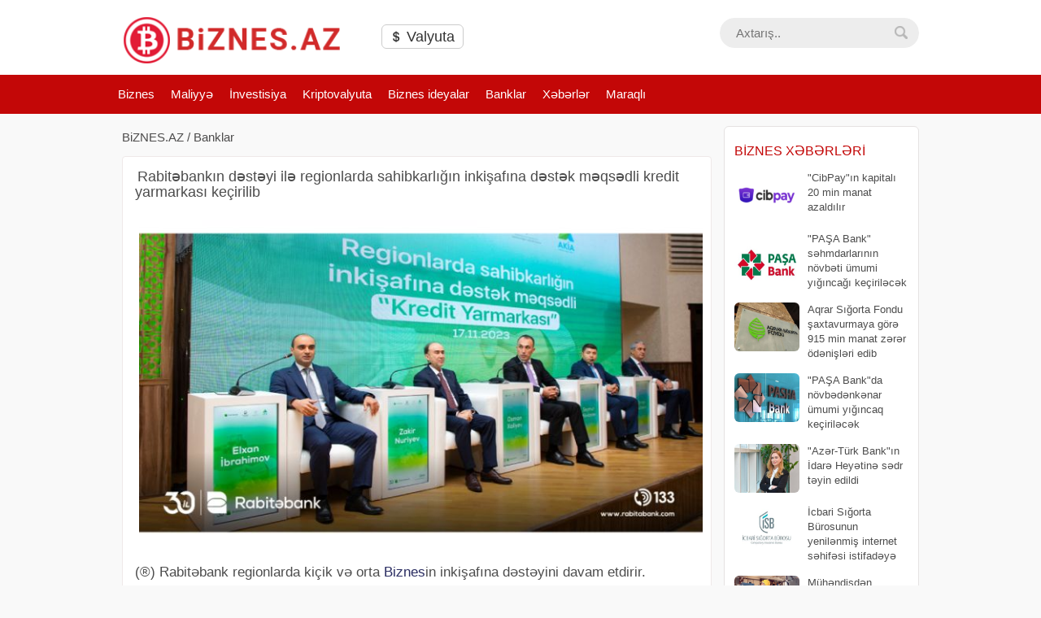

--- FILE ---
content_type: text/html;charset=utf-8
request_url: https://biznes.az/rabitebankin-desteyi-ile-regionlarda-sahibkarligin-inkisafina-destek-meqsedli-kredit-yarmarkasi-kecirilib-21243
body_size: 7207
content:
<!DOCTYPE html><html lang="az"><head><title>Rabitəbankın dəstəyi ilə regionlarda sahibkarlığın inkişafına dəstək məqsədli kredit yarmarkası keçirilib</title><meta http-equiv="content-type" content="text/html;charset=UTF-8" /><meta http-equiv="X-UA-Compatible" content="IE=edge"><meta name="viewport" content="width=device-width, initial-scale=1"><meta name="description" content="() Rabitəbank regionlarda kiçik və orta biznesin inkişafına dəstəyini davam etdirir. Rabitəbank və Kürdəmir Rayon İcra Hakimiyyətinin təşkilatçılığı, İqtisadiyyat Nazirliyi yanında Sahibkarlığın İnkişaf" /> <meta name="keyword" content="Rabitəbankın dəstəyi ilə regionlarda sahibkarlığın inkişafına dəstək məqsədli kredit yarmarkası keçirilib " /><meta property="og:title" content="Rabitəbankın dəstəyi ilə regionlarda sahibkarlığın inkişafına dəstək məqsədli kredit yarmarkası keçirilib" /> <meta property="og:image" content="https://biznes.az/uploads/news/17112023d7015054c58b1c72b1ab7f293bd88052.jpg" /><meta property="og:image:width" content="470" /><meta property="og:image:height" content="265" /><meta property="og:description" content="Rabitəbankın dəstəyi ilə regionlarda sahibkarlığın inkişafına dəstək məqsədli kredit yarmarkası keçirilib" /><meta property="og:site_name" content="BiZNES.AZ" /><meta property="og:locale" content="az_AZ" /><meta property="og:type" content="article" /><meta property="fb:app_id" content="482019618623092" /><link rel="canonical" href="https://biznes.az/rabitebankin-desteyi-ile-regionlarda-sahibkarligin-inkisafina-destek-meqsedli-kredit-yarmarkasi-kecirilib-21243" /><link href="/favicon.ico" rel="shortcut icon" type="image/x-icon" /><link href="/allmini.css" rel="stylesheet"> <script src="/allmini.js" type="text/javascript"></script> </head><body><header><div id="header" class="navi clearfix"><div class="container"><a class="logo" href="/" title="Biznes və Maliyyə Xeberleri, investisiya , Kriptovalyuta, Bank Xeberleri En son Biznes Xeberleri 2026" onclick="myga('home-alink');"><img src="/logo.png?556" /></a><a id="axtaricon" href="#axtariconddd" onclick="$('#searchform').slideToggle();" onclick2="showhide('searchform')" rel="nofollow"></a><div class="valyutas hidden-xs">    <a href="/valyuta-mezennesi" class="btn btn-default btn-lg" title="Valyuta mezennesi"> <span class="glyphicon glyphicon-usd" aria-hidden="true"></span>        Valyuta    </a></div><div id="butsearch" onclick="myga('top-searchbutton')"></div><a id="valyutaicon" href="/valyuta-mezennesi" title="Valyuta mezennesi">&#36;</a><form id="searchform" method="post" action="/search/"><input id="inputsearch" type="text" name="query" value="" placeholder="Axtarış.." /><input id="submitsearch" type="submit" name="submit" value=" " onclick="myga('search-main');" /></form></div></div><div id="cats" class="cats clearfix"><div class="container"><ul id="ulcats" class="menu_horizontal"><li><a href="/biznes-xeberleri/" title="Biznes">Biznes</a></li><li><a href="/maliyye-xeberleri/" title="Maliyyə">Maliyyə</a></li><li><a href="/investisiya/" title="İnvestisiya">İnvestisiya</a></li><li><a href="/kriptovalyuta/" title="Kriptovalyuta">Kriptovalyuta</a></li><li><a href="/biznes-ideyalar/" title="Biznes ideyalar">Biznes ideyalar</a></li><li><a href="/bank-xeberleri/" title="Banklar">Banklar</a></li><li><a href="/xeberleri/" title="Xəbərlər">Xəbərlər</a></li><li><a href="/maraqli-xeberler/" title="Maraqlı">Maraqlı</a></li></ul></div></div></header><div id="mainconteyner" class="container"><div class="centerblok clearfix"><div class='breadcrumb_news'><a href='https://biznes.az/' title='Biznes və Maliyyə Xeberleri, investisiya , Kriptovalyuta, Bank Xeberleri En son Biznes Xeberleri 2026'>BiZNES.AZ</a> / <a href="/bank-xeberleri/" title="Banklar">Banklar</a></div><article><h1>Rabitəbankın dəstəyi ilə regionlarda sahibkarlığın inkişafına dəstək məqsədli kredit yarmarkası keçirilib</h1> <p><img src="/uploads/news/d7015054c58b1c72b1ab7f293bd88052.jpg" alt="Rabitəbankın dəstəyi ilə regionlarda sahibkarlığın inkişafına dəstək məqsədli kredit yarmarkası keçirilib" class="imgbcode" />(®) Rabitəbank regionlarda kiçik və orta <a href="https://biznes.az" title="biznes ideyalar biznes xəbərləri" target="_blank" >Biznes</a>in inkişafına dəstəyini davam etdirir. Rabitəbank və Kürdəmir Rayon İcra Hakimiyyətinin təşkilatçılığı, İqtisadiyyat Nazirliyi yanında Sahibkarlığın İnkişafı Fondu (SİF) və Aqrar Kredit və İnkişaf Agentliyinin (AKİA) dəstəyi ilə Kürdəmirdə kredit yarmarkası keçirilib. <br /> 
 Kredit yarmarkasında Kürdəmir Rayon İcra Hakimiyyətinin başçısı Elxan İbrahimov, &quot;Rabitəbank&quot; ASC-nin Müşahidə Şurasının sədri Zakir Nuriyev və İdarə Heyəti sədrinin 1-ci müavini Orhan Gültekin, SİF-in İdarə Heyətinin sədri Osman Xaliyev və AKİA-nın sədri Seymur Mövlayev çıxış ediblər və sahibkarların maliyyə təminatının yaxşılaşdırılmasından, qazilərə və şəhid ailələrinə yardımdan, eləcə də dövlət və özəl sektorun əməkdaşlığı çərçivəsində sahibkarlığa, regionların sosial-iqtisadi inkişafına və regionlarda fəaliyyət göstərən sahibkarlara dəstəkdən danışıblar. Həmçinin 44 günlük Vətən müharibəsi dövründə qazi və şəhidlərimizin göstərdiyi şücaətdən, onların ailələrinin sosial problemlərinin həlli istiqamətində atılan addımlardan söz açılıb. <br /> 
 Qeyd edək ki, 300-ə qədər sahibkarın iştirakı ilə keçirilən kredit yarmarkasında Kürdəmir rayonunda olan bank və bank olmayan kredit təşkilatları öz stendləri ilə iştirak ediblər. Biznes mütəxəssisləri yerli fermer və sahibkarlarla görüşdə kredit şərtləri ilə bağlı məlumat verib, bankların məhsullarını təqdim edib və sualları cavablandırıb. <br /> 
 Kredit yarmarkasının məqsədi regionlarda sahibkarlığın inkişafına dəstək olmaq, sahibkarların və fermerlərin maliyyə savadlılığını artırmaq və güzəştli kreditlərin verilməsi ilə <a href="https://biznes.az/investisiya/" title="investisiya" target="_blank" >investisiya</a> layihələrinin kreditləşdirilməsi barədə onları məlumatlandırmaqdır. <br /> 
 Qeyd edək ki, tədbirdə dövlət fondları vasitəsilə 3 sahibkara - Güliyev Şəmsəddin, Fətəliyev Səlahəddin, Kərimov Kamilə verilən kreditlərin imzalanma mərasimi də baş tutub. Bundan başqa, özünüməşğulluq proqramı çərçivəsində Rabitəbank 1 şəhid ailəsi - şəhid Dünyamaliyev İslamın anası Dünyamalıyeva Gülşən və 4 qazi - Şirəliyev Vüsal, Həziyev Pərviz, Ağasıyev Ağagül və Adgözəlov Sahil ilə müqavilə bağlayıb və bizneslərini qurmaları üçün onlara lazımi avadanlıqları təqdim edib. <br /> 
 &quot;Rabitəbank&quot; ASC Azərbaycanın 16 region və Bakı şəhərində 28 xidmət məntəqəsi, 74 ATM-i, &quot;Rabita Mobile&quot; tətbiqi, İnternet Bankçılıq platforması, &quot;RabitaBot&quot; çatbotu və 133 nömrəli Çağrı Mərkəzi ilə müştərilərin xidmətindədir.<br /> 
  <img src="/uploads/news/71706bad8e20c96e827dd1a7f92fed9c.jpg" alt="Rabitəbankın dəstəyi ilə regionlarda sahibkarlığın inkişafına dəstək məqsədli kredit yarmarkası keçirilib" class="imgbcode" />/ marja.az</p>  <div class="datespan clearfix"><span class="right"><a href="/bank-xeberleri/" title="Banklar">Banklar</a> &nbsp;  &nbsp; Tarix: 17 noyabr 2023</span> <br/> <div class="clearfix"> <div class="fb-like" data-href="https://www.facebook.com/" data-ref="biznes.az_newsref" data-layout="button" data-action="like"  data-width="100%" data-show-faces="false"></div> </div></div></article><h2 class="newsheader">Oxşar xəbərlər</h2><div id='prodwrap'><div class="yxart artbig"><a class="thumb_zoom" href="/azerbaycanin-iri-banki-sehmlerinin-bir-hissesini-kutlevi-sekilde-investorlara-teklif-edecek-ipo-33191" title="Azərbaycanın iri bankı səhmlərinin bir hissəsini kütləvi şəkildə investorlara təklif edəcək - İPO"><div class="imgholder"><img src="/uploads/news/ss_33191_21012026c71d2270aa784430e0178b8d708f22fe.jpg" /> </div><h3>Azərbaycanın iri bankı səhmlərinin bir hissəsini kütləvi şəkildə investorlara təklif edəcək - İPO</h3></a> <p class="artful">&quot;PAŞA Bank&quot;ın səhmlərinin bir hissəsi kütləvi şəkildə investorlara təklif ediləcək. Belə ki, &quot;PAŞA Bank&quot; ASC Səhmlərinin İlkin Kütləvi Təklifi (IPO) üzrə hazırlıq prosesinə başlayıb. xəbər verir ki, bununl</p></div><div class="yxart artbig"><a class="thumb_zoom" href="/aqrar-sigorta-fondu-saxtavurmaya-gore-915-min-manat-zerer-odenisleri-edib-33203" title="Aqrar Sığorta Fondu şaxtavurmaya görə 915 min manat zərər ödənişləri edib"><div class="imgholder"><img src="/uploads/news/ss_33203_22012026942be900460b92f17417bd0ac97abcec.jpg" /> </div><h3>Aqrar Sığorta Fondu şaxtavurmaya görə 915 min manat zərər ödənişləri edib</h3></a> <p class="artful">Son günlər ölkənin müxtəlif ərazilərində müşahidə edilən qeyri-sabit hava şəraiti - qar yağıntısı, şaxtavurma və donvurma hallar digər sahələrlə yanaşı, kənd təsərrüfatına da təsir edir. Aqrar Sığorta Fondu müşahidə oluna</p></div><div class="yxart artbig"><a class="thumb_zoom" href="/biznes-kreditlerinin-renkinqi-hecm-dinamika-ve-bazar-payi-01.01.2026-33178" title="Biznes kreditlərinin RENKİNQİ: həcm, dinamika və bazar payı (01.01.2026)"><div class="imgholder"><img src="/uploads/news/ss_33178_20012026691f5803b7f2b5833d962802fbb6f121.jpg" /> </div><h3>Biznes kreditlərinin RENKİNQİ: həcm, dinamika və bazar payı (01.01.2026)</h3></a> <p class="artful">2025-ci ildə Azərbaycan bank sektorunda biznes kreditləri portfeli artımını davam etdirib. xəbər verir ki, Bankların biznes krediti portfelinin ümumi həcmi ilin yekununda 16 milyard 106.4 milyon manata çatıb ki, bu da illi</p></div><div class="yxart artbig"><a class="thumb_zoom" href="/turanbank-boyuyub-emeliyyat-gelirleri-artib-33157" title="Turanbank böyüyüb, əməliyyat gəlirləri artıb"><div class="imgholder"><img src="/uploads/news/ss_33157_17012026d9f4a91f98cfdf548ab8e58b7561fc1b.jpg" /> </div><h3>Turanbank böyüyüb, əməliyyat gəlirləri artıb</h3></a> <p class="artful">2025-ci ilin yanvar–dekabr aylarında &quot;Turanbank&quot; ASC-nin xalis mənfəəti 1 milyon 223 min manat təşkil edib. xəbər verir ki, bu göstərici 2024-cü ildə əldə olunmuş 2 milyon 496 min manatlıq xalis mənfəətlə müqayisəd</p></div><div class="yxart artbig"><a class="thumb_zoom" href="/bank-btbnin-emeliyyat-menfeeti-11-faizden-cox-artib-33209" title=""Bank BTB"nin əməliyyat mənfəəti 11 faizdən çox artıb"><div class="imgholder"><img src="/uploads/news/ss_33209_220120262dd1fd1736715e693c9465d010a4b6c0.jpg" /> </div><h3>"Bank BTB"nin əməliyyat mənfəəti 11 faizdən çox artıb</h3></a> <p class="artful">&quot;Bank BTB&quot; ASC 2025-ci ili xalis zərərin kəskin azalması və əməliyyat gəlirlərinin artımı ilə başa vurub. &quot;Bank BTB&quot; ASC 2025-ci ilin (yanvar–dekabr) maliyyə nəticələrinə əsasən fəaliyyətini əvvəlki ill</p></div><div class="yxart artbig"><a class="thumb_zoom" href="/azerbaycanda-5-bankin-problemli-kreditleri-60-milyon-manatdan-coxdur-renkinq-33207" title="Azərbaycanda 5 bankın problemli kreditləri 60 milyon manatdan çoxdur - RENKİNQ"><div class="imgholder"><img src="/uploads/news/ss_33207_220120265089f0b689bf884a0e9722e17b19d6fb.jpg" /> </div><h3>Azərbaycanda 5 bankın problemli kreditləri 60 milyon manatdan çoxdur - RENKİNQ</h3></a> <p class="artful">Bu il yanvarın 1-nə Azərbaycandakı 22 bankdan 5-nin vaxtı keçmiş kreditləri 60 milyon manatdan çox olub. Bunlar, &quot;Azərbaycan Beynəlxalq Bankı&quot; (297,8 milyon manat), &quot;Kapital Bank&quot; (158,2 milyon manat)</p></div><div class="yxart artbig"><a class="thumb_zoom" href="/5-bankin-aktivleri-25-milyard-manatdan-coxdur-siyahi-33165" title="5 bankın aktivləri 2,5 milyard manatdan çoxdur - SİYAHI"><div class="imgholder"><img src="/uploads/news/ss_33165_190120265b1c5b5c9ec28e246675b69e63d10d36.jpg" /> </div><h3>5 bankın aktivləri 2,5 milyard manatdan çoxdur - SİYAHI</h3></a> <p class="artful">Bu il yanvarın 1-nə Azərbaycandakı 22 bankdan 5-nin aktivləri 2,5 milyard manatdan çox olub. Bunlar, &quot;Azərbaycan Beynəlxalq Bankı&quot; (ABB) (13 milyard 626,9 milyon manat), &quot;Kapital Bank&quot; (11 milyard 320,</p></div><div class="yxart artbig"><a class="thumb_zoom" href="/fitch-azerbaycanin-bank-sektoru-covid-19-dan-evvelki-seviyyeden-daha-dayaniqli-olub-33189" title=""Fitch": Azərbaycanın bank sektoru COVID-19-dan əvvəlki səviyyədən daha dayanıqlı olub"><div class="imgholder"><img src="/uploads/news/ss_33189_21012026f901bd68d719d2b5aba6da56f5a8ff56.jpg" /> </div><h3>"Fitch": Azərbaycanın bank sektoru COVID-19-dan əvvəlki səviyyədən daha dayanıqlı olub</h3></a> <p class="artful">Azərbaycanın bank sektoru hazırda COVID-19-dan əvvəlki dövrə nisbətən daha dayanıqlıdır. Bunu &quot;Fitch Ratings&quot; beynəlxalq reytinq agentliyinin maliyyə institutları – banklar üzrə kiçik direktoru Maksim Malyutin &quot;Fitc</p></div><div class="yxart artbig"><a class="thumb_zoom" href="/yeni-strategiya-netice-verib-afb-bank-2025-ci-ilde-433-boyuyub-33155" title="Yeni strategiya nəticə verib: AFB Bank 2025-ci ildə 43,3% böyüyüb"><div class="imgholder"><img src="/uploads/news/ss_33155_17012026e70d68c266a5829059f9f33c50e788a4.jpg" /> </div><h3>Yeni strategiya nəticə verib: AFB Bank 2025-ci ildə 43,3% böyüyüb</h3></a> <p class="artful">2025-ci ilin yekun maliyyə nəticələri AFB Bankın inkişaf strategiyasının, risklərin idarə olunmasının və müştəriyönümlü biznes modelinin effektivliyini bir daha təsdiqləyir. 2024-cü ilin sonu ilə müqayisədə Bankın əsas maliyy</p></div></div></div><div id="rightmenu" class="clearfix">    <div class="blk blkpop clearfix"><div class="title_blk">Biznes Xəbərləri</div> <div class="blk_as"><a href="/cibpayin-kapitali-20-min-manat-azaldilir-33206" title=""CibPay"ın kapitalı 20 min manat azaldılır"><img src="/uploads/news/ss_33206_2201202612fe3673052ad7c3cd1c94297d2be723.jpg" alt="." class="lazyload" />  "CibPay"ın kapitalı 20 min manat azaldılır</a><a href="/pasa-bank-sehmdarlarinin-novbeti-umumi-yigincagi-kecirilecek-33205" title=""PAŞA Bank" səhmdarlarının növbəti ümumi yığıncağı keçiriləcək"><img src="/uploads/news/ss_33205_22012026c59e7005dfd4014ac47bc07d036b4af9.jpg" alt="." class="lazyload" />  "PAŞA Bank" səhmdarlarının növbəti ümumi yığıncağı keçiriləcək</a><a href="/aqrar-sigorta-fondu-saxtavurmaya-gore-915-min-manat-zerer-odenisleri-edib-33203" title="Aqrar Sığorta Fondu şaxtavurmaya görə 915 min manat zərər ödənişləri edib"><img src="/uploads/news/ss_33203_22012026942be900460b92f17417bd0ac97abcec.jpg" alt="." class="lazyload" />  Aqrar Sığorta Fondu şaxtavurmaya görə 915 min manat zərər ödənişləri edib</a><a href="/pasa-bankda-novbedenkenar-umumi-yigincaq-kecirilecek-33198" title=""PAŞA Bank"da növbədənkənar ümumi yığıncaq keçiriləcək"><img src="/uploads/news/ss_33198_210120265311228a3f0e0eb84d193dd857276282.jpg" alt="." class="lazyload" />  "PAŞA Bank"da növbədənkənar ümumi yığıncaq keçiriləcək</a><a href="/azer-turk-bankin-idare-heyetine-sedr-teyin-edildi-33200" title=""Azər-Türk Bank"ın İdarə Heyətinə sədr təyin edildi"><img src="/uploads/news/ss_33200_21012026ce9dc2e935461dc788f5ffe5252b4a73.jpg" alt="." class="lazyload" />  "Azər-Türk Bank"ın İdarə Heyətinə sədr təyin edildi</a><a href="/icbari-sigorta-burosunun-yenilenmis-internet-sehifesi-istifadeye-verilib-33204" title="İcbari Sığorta Bürosunun yenilənmiş internet səhifəsi istifadəyə verilib"><img src="/uploads/news/ss_33204_2201202627b77e565a118320856023a0d9777d71.jpg" alt="." class="lazyload" />  İcbari Sığorta Bürosunun yenilənmiş internet səhifəsi istifadəyə verilib</a><a href="/muhendisden-mektub-var-bela-gozlemediyim-yerden-geldi-33202" title="Mühəndisdən məktub var: Bəla gözləmədiyim yerdən gəldi"><img src="/uploads/news/2201202684134d25ab1e465214d41ae6b8d6a49c.webp" alt="." class="lazyload" />  Mühəndisdən məktub var: Bəla gözləmədiyim yerdən gəldi</a><a href="/milyardliq-subsidiyalar-ve-deniz-mehsullari-uzerinde-dayanan-qrenlandiya-iqtisadiyyati-33193" title="Milyardlıq subsidiyalar və dəniz məhsulları üzərində dayanan Qrenlandiya iqtisadiyyatı"><img src="/uploads/news/ss_33193_210120267be09c90d814baeefa70d00212e03d41.jpg" alt="." class="lazyload" />  Milyardlıq subsidiyalar və dəniz məhsulları üzərində dayanan Qrenlandiya iqtisadiyyatı</a><a href="/merkezi-bank-bakinin-merkezinde-menzil-ve-qeyri-yasayis-sahelerini-satir-qiymetler-33201" title="Mərkəzi Bank Bakının mərkəzində mənzil və qeyri-yaşayış sahələrini satır – Qiymətlər"><img src="/uploads/news/ss_33201_210120263234183f70ca5dd0d30ee7a84abaf216.jpg" alt="." class="lazyload" />  Mərkəzi Bank Bakının mərkəzində mənzil və qeyri-yaşayış sahələrini satır – Qiymətlər</a><a href="/abs-ve-azerbaycan-ilk-ikiterefli-biznes-missiyasi-hazirlayir-33211" title="ABŞ və Azərbaycan ilk ikitərəfli biznes missiyası hazırlayır"><img src="/uploads/news/ss_33211_2201202651e93c1f8efbe94e8844770d352318d1.jpg" alt="." class="lazyload" />  ABŞ və Azərbaycan ilk ikitərəfli biznes missiyası hazırlayır</a><a href="/mcdonalds-haqqinda-maraqli-faktlar-20167" title="McDonalds haqqında maraqlı faktlar"><img src="/uploads/news/ss_20167_mk1.jpg" alt="." class="lazyload" />  McDonalds haqqında maraqlı faktlar</a><a href="/en-cox-gelir-veren-filmler-hansilardi-20157" title="Ən çox gəlir gətirən filmlər"><img src="/uploads/news/ss_20157_avatar1.jpg" alt="." class="lazyload" />  Ən çox gəlir gətirən filmlər</a><a href="/biznes-qurmaq-isteyenlere-top-10-meslehet-13357" title="Biznes qurmaq istəyənlərə 10 məsləhət"><img src="/uploads/news/ss_13357_big_16777569731.jpg" alt="." class="lazyload" />  Biznes qurmaq istəyənlərə 10 məsləhət</a><a href="/isegoturenlerin-musahibe-zamani-en-cox-verdiyi-suallar-20105" title="İşəgötürənlərin müsahibə zamanı ən çox verdiyi suallar"><img src="/uploads/news/ss_20105_sual1.jpg" alt="." class="lazyload" />  İşəgötürənlərin müsahibə zamanı ən çox verdiyi suallar</a><a href="/whatsapp-biznesin-ustunlukleri-nelerdir-13977" title="Whatsapp biznesin üstünlükləri nələrdir?"><img src="/uploads/news/ss_13977_big_v1.jpg" alt="." class="lazyload" />  Whatsapp biznesin üstünlükləri nələrdir?</a></div></div></div><br/><div class=" ssrcha clear"><a href="/iqtisadi+xeberler" title="iqtisadi xeberler">iqtisadi xeberler</a>  <a href="/emlak+xeberleri" title="emlak xeberleri">emlak xeberleri</a>  <a href="/bitcoin" title="bitcoin">bitcoin</a>  <a href="/bitkoin" title="bitkoin">bitkoin</a>  <a href="/valyuta+xeberleri" title="valyuta xeberleri">valyuta xeberleri</a></div></div><footer id="footer"><div class="container">        <a class="logo" href="/"><img src="/logo_white.png?77" /></a> &nbsp;&nbsp;&nbsp;        <div class="footlinks clearfix"> <a href="/biznes-xeberleri/">Biznes</a>  <a href="/maliyye-xeberleri/">Maliyyə</a>  <a href="/investisiya/">İnvestisiya</a>  <a href="/kriptovalyuta/">Kriptovalyuta</a>  <a href="/biznes-ideyalar/">Biznes ideyalar</a>  <a href="/bank-xeberleri/">Banklar</a>  <a href="/xeberleri/">Xəbərlər</a>  <a href="/maraqli-xeberler/">Maraqlı</a>  <a href="/contact">Bizimlə Əlaqə</a> <br/><br/>                        <div class="foottexta">                BIZNES.AZ sayti Biznes xəbərləri, Maliyyə xəbərləri, İnvestisiya , Kriptovalyuta və digər finans xəbərləri təqdim edən biznes saytıdır. Pul qazanmaq yolları haqqında məlumatlar, biznes qurmaq haqda öyrənmək üçün saytda müxtəlif biznes, investisiya , kriptovalyuta xəbərlərini oxumağınız lazımdır. İnvestisiya aksiya səhmlər invest etmək yollarını öyrənin. Kriptovalyuta Bitkoin etherium digər kripto pullar barədə məlumatlar. Neft və valyuta xəbərləri, Banklar haqqında ən son yeniliklər. Banklarda Kredit faizləri , ən sərfəli kredit faizlər hansı banklarda verilir bilmək üçün saytımızda Bank xeberleri bölməsinə baxın. Biznes qurmaq, biznes öyrənmək üçün məlumatların son iqtisadi xəbərlər . İqtisadiyyat xeberleri , Makro və mikro ekonomika xəbərləri Pul axını izləmək üçün gündəlik xəbərləri oxumağınız lazımdır.                <br> <b><a href="/contact">Bizimlə əlaqə</a></b>            </div>                    </div>        <div class="clear"> <br>        </div>    </div></footer><script>(function(w,d,s,l,i){w[l]=w[l]||[];w[l].push({'gtm.start':
new Date().getTime(),event:'gtm.js'});var f=d.getElementsByTagName(s)[0],
j=d.createElement(s),dl=l!='dataLayer'?'&l='+l:'';j.async=true;j.src=
'https://www.googletagmanager.com/gtm.js?id='+i+dl;f.parentNode.insertBefore(j,f);
})(window,document,'script','dataLayer','GTM-K893QK8');</script>
<noscript><iframe src="https://www.googletagmanager.com/ns.html?id=GTM-K893QK8"
height="0" width="0" style="display:none;visibility:hidden"></iframe></noscript><script defer src="https://static.cloudflareinsights.com/beacon.min.js/vcd15cbe7772f49c399c6a5babf22c1241717689176015" integrity="sha512-ZpsOmlRQV6y907TI0dKBHq9Md29nnaEIPlkf84rnaERnq6zvWvPUqr2ft8M1aS28oN72PdrCzSjY4U6VaAw1EQ==" data-cf-beacon='{"version":"2024.11.0","token":"f0e93db896cc4423bd2e66a749431045","r":1,"server_timing":{"name":{"cfCacheStatus":true,"cfEdge":true,"cfExtPri":true,"cfL4":true,"cfOrigin":true,"cfSpeedBrain":true},"location_startswith":null}}' crossorigin="anonymous"></script>
</body></html>